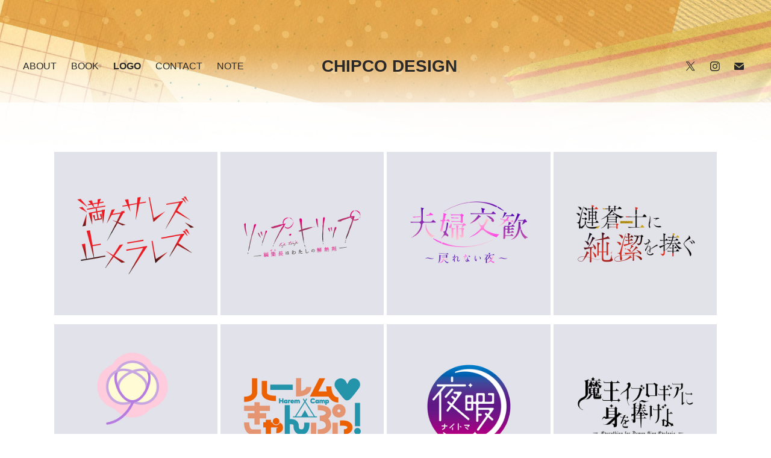

--- FILE ---
content_type: text/html; charset=utf-8
request_url: https://chipco.jp/logo-1
body_size: 8079
content:
<!DOCTYPE HTML>
<html lang="en-US">
<head>
  <meta charset="UTF-8" />
  <meta name="viewport" content="width=device-width, initial-scale=1" />
      <meta name="twitter:card"  content="summary_large_image" />
      <meta name="twitter:site"  content="@AdobePortfolio" />
      <meta  property="og:title" content="chipcodesign - LOGO" />
      <meta  property="og:image" content="https://cdn.myportfolio.com/9afaeec8-4f49-498d-89e6-8a8490c4faa6/29715ca9-7c8b-41f5-b892-b8f5f2a48f65_car_1x1.jpg?h=f2caa56a2985a2b8146aa4ac2a1e1218" />
        <link rel="icon" href="https://cdn.myportfolio.com/9afaeec8-4f49-498d-89e6-8a8490c4faa6/196b4eb5-d784-4b0e-9b84-c791ff51b1e4_carw_1x1x32.jpg?h=b58636e622728786fdf517c9b7cf0537" />
      <link rel="stylesheet" href="/dist/css/main.css" type="text/css" />
      <link rel="stylesheet" href="https://cdn.myportfolio.com/9afaeec8-4f49-498d-89e6-8a8490c4faa6/0c48de55ec23985756cbcc0ffec054d71760748584.css?h=8c8ddfd5b5c23b3282d30817d7d34dd1" type="text/css" />
    <link rel="canonical" href="https://chipco.jp/logo-1" />
      <title>chipcodesign - LOGO</title>
    <script type="text/javascript" src="//use.typekit.net/ik/[base64].js?cb=35f77bfb8b50944859ea3d3804e7194e7a3173fb" async onload="
    try {
      window.Typekit.load();
    } catch (e) {
      console.warn('Typekit not loaded.');
    }
    "></script>
</head>
  <body class="transition-enabled">  <div class='page-background-video page-background-video-with-panel'>
  </div>
  <div class="js-responsive-nav">
    <div class="responsive-nav has-social">
      <div class="close-responsive-click-area js-close-responsive-nav">
        <div class="close-responsive-button"></div>
      </div>
          <nav class="nav-container" data-hover-hint="nav" data-hover-hint-placement="bottom-start">
      <div class="page-title">
        <a href="/about-2" >ABOUT</a>
      </div>
                <div class="gallery-title"><a href="/work" >BOOK</a></div>
                <div class="gallery-title"><a href="/logo-1" class="active">LOGO</a></div>
      <div class="page-title">
        <a href="/contact" >Contact</a>
      </div>
      <div class="link-title">
        <a href="https://note.com/chipcodesign/">NOTE</a>
      </div>
          </nav>
        <div class="social pf-nav-social" data-context="theme.nav" data-hover-hint="navSocialIcons" data-hover-hint-placement="bottom-start">
          <ul>
                  <li>
                    <a href="https://twitter.com/chipcodesign" target="_blank">
                      <svg xmlns="http://www.w3.org/2000/svg" xmlns:xlink="http://www.w3.org/1999/xlink" version="1.1" x="0px" y="0px" viewBox="-8 -3 35 24" xml:space="preserve" class="icon"><path d="M10.4 7.4 16.9 0h-1.5L9.7 6.4 5.2 0H0l6.8 9.7L0 17.4h1.5l5.9-6.8 4.7 6.8h5.2l-6.9-10ZM8.3 9.8l-.7-1-5.5-7.6h2.4l4.4 6.2.7 1 5.7 8h-2.4L8.3 9.8Z"/></svg>
                    </a>
                  </li>
                  <li>
                    <a href="https://www.instagram.com/chipcodesign/" target="_blank">
                      <svg version="1.1" id="Layer_1" xmlns="http://www.w3.org/2000/svg" xmlns:xlink="http://www.w3.org/1999/xlink" viewBox="0 0 30 24" style="enable-background:new 0 0 30 24;" xml:space="preserve" class="icon">
                      <g>
                        <path d="M15,5.4c2.1,0,2.4,0,3.2,0c0.8,0,1.2,0.2,1.5,0.3c0.4,0.1,0.6,0.3,0.9,0.6c0.3,0.3,0.5,0.5,0.6,0.9
                          c0.1,0.3,0.2,0.7,0.3,1.5c0,0.8,0,1.1,0,3.2s0,2.4,0,3.2c0,0.8-0.2,1.2-0.3,1.5c-0.1,0.4-0.3,0.6-0.6,0.9c-0.3,0.3-0.5,0.5-0.9,0.6
                          c-0.3,0.1-0.7,0.2-1.5,0.3c-0.8,0-1.1,0-3.2,0s-2.4,0-3.2,0c-0.8,0-1.2-0.2-1.5-0.3c-0.4-0.1-0.6-0.3-0.9-0.6
                          c-0.3-0.3-0.5-0.5-0.6-0.9c-0.1-0.3-0.2-0.7-0.3-1.5c0-0.8,0-1.1,0-3.2s0-2.4,0-3.2c0-0.8,0.2-1.2,0.3-1.5c0.1-0.4,0.3-0.6,0.6-0.9
                          c0.3-0.3,0.5-0.5,0.9-0.6c0.3-0.1,0.7-0.2,1.5-0.3C12.6,5.4,12.9,5.4,15,5.4 M15,4c-2.2,0-2.4,0-3.3,0c-0.9,0-1.4,0.2-1.9,0.4
                          c-0.5,0.2-1,0.5-1.4,0.9C7.9,5.8,7.6,6.2,7.4,6.8C7.2,7.3,7.1,7.9,7,8.7C7,9.6,7,9.8,7,12s0,2.4,0,3.3c0,0.9,0.2,1.4,0.4,1.9
                          c0.2,0.5,0.5,1,0.9,1.4c0.4,0.4,0.9,0.7,1.4,0.9c0.5,0.2,1.1,0.3,1.9,0.4c0.9,0,1.1,0,3.3,0s2.4,0,3.3,0c0.9,0,1.4-0.2,1.9-0.4
                          c0.5-0.2,1-0.5,1.4-0.9c0.4-0.4,0.7-0.9,0.9-1.4c0.2-0.5,0.3-1.1,0.4-1.9c0-0.9,0-1.1,0-3.3s0-2.4,0-3.3c0-0.9-0.2-1.4-0.4-1.9
                          c-0.2-0.5-0.5-1-0.9-1.4c-0.4-0.4-0.9-0.7-1.4-0.9c-0.5-0.2-1.1-0.3-1.9-0.4C17.4,4,17.2,4,15,4L15,4L15,4z"/>
                        <path d="M15,7.9c-2.3,0-4.1,1.8-4.1,4.1s1.8,4.1,4.1,4.1s4.1-1.8,4.1-4.1S17.3,7.9,15,7.9L15,7.9z M15,14.7c-1.5,0-2.7-1.2-2.7-2.7
                          c0-1.5,1.2-2.7,2.7-2.7s2.7,1.2,2.7,2.7C17.7,13.5,16.5,14.7,15,14.7L15,14.7z"/>
                        <path d="M20.2,7.7c0,0.5-0.4,1-1,1s-1-0.4-1-1s0.4-1,1-1S20.2,7.2,20.2,7.7L20.2,7.7z"/>
                      </g>
                      </svg>
                    </a>
                  </li>
                  <li>
                    <a href="mailto:info@chipco.jp">
                      <svg version="1.1" id="Layer_1" xmlns="http://www.w3.org/2000/svg" xmlns:xlink="http://www.w3.org/1999/xlink" x="0px" y="0px" viewBox="0 0 30 24" style="enable-background:new 0 0 30 24;" xml:space="preserve" class="icon">
                        <g>
                          <path d="M15,13L7.1,7.1c0-0.5,0.4-1,1-1h13.8c0.5,0,1,0.4,1,1L15,13z M15,14.8l7.9-5.9v8.1c0,0.5-0.4,1-1,1H8.1c-0.5,0-1-0.4-1-1 V8.8L15,14.8z"/>
                        </g>
                      </svg>
                    </a>
                  </li>
          </ul>
        </div>
    </div>
  </div>
    <header class="site-header js-site-header " data-context="theme.nav" data-hover-hint="nav" data-hover-hint-placement="top-start">
        <nav class="nav-container" data-hover-hint="nav" data-hover-hint-placement="bottom-start">
      <div class="page-title">
        <a href="/about-2" >ABOUT</a>
      </div>
                <div class="gallery-title"><a href="/work" >BOOK</a></div>
                <div class="gallery-title"><a href="/logo-1" class="active">LOGO</a></div>
      <div class="page-title">
        <a href="/contact" >Contact</a>
      </div>
      <div class="link-title">
        <a href="https://note.com/chipcodesign/">NOTE</a>
      </div>
        </nav>
        <div class="logo-wrap" data-context="theme.logo.header" data-hover-hint="logo" data-hover-hint-placement="bottom-start">
          <div class="logo e2e-site-logo-text logo-text  ">
              <a href="/work" class="preserve-whitespace">chipco design</a>

          </div>
        </div>
        <div class="social pf-nav-social" data-context="theme.nav" data-hover-hint="navSocialIcons" data-hover-hint-placement="bottom-start">
          <ul>
                  <li>
                    <a href="https://twitter.com/chipcodesign" target="_blank">
                      <svg xmlns="http://www.w3.org/2000/svg" xmlns:xlink="http://www.w3.org/1999/xlink" version="1.1" x="0px" y="0px" viewBox="-8 -3 35 24" xml:space="preserve" class="icon"><path d="M10.4 7.4 16.9 0h-1.5L9.7 6.4 5.2 0H0l6.8 9.7L0 17.4h1.5l5.9-6.8 4.7 6.8h5.2l-6.9-10ZM8.3 9.8l-.7-1-5.5-7.6h2.4l4.4 6.2.7 1 5.7 8h-2.4L8.3 9.8Z"/></svg>
                    </a>
                  </li>
                  <li>
                    <a href="https://www.instagram.com/chipcodesign/" target="_blank">
                      <svg version="1.1" id="Layer_1" xmlns="http://www.w3.org/2000/svg" xmlns:xlink="http://www.w3.org/1999/xlink" viewBox="0 0 30 24" style="enable-background:new 0 0 30 24;" xml:space="preserve" class="icon">
                      <g>
                        <path d="M15,5.4c2.1,0,2.4,0,3.2,0c0.8,0,1.2,0.2,1.5,0.3c0.4,0.1,0.6,0.3,0.9,0.6c0.3,0.3,0.5,0.5,0.6,0.9
                          c0.1,0.3,0.2,0.7,0.3,1.5c0,0.8,0,1.1,0,3.2s0,2.4,0,3.2c0,0.8-0.2,1.2-0.3,1.5c-0.1,0.4-0.3,0.6-0.6,0.9c-0.3,0.3-0.5,0.5-0.9,0.6
                          c-0.3,0.1-0.7,0.2-1.5,0.3c-0.8,0-1.1,0-3.2,0s-2.4,0-3.2,0c-0.8,0-1.2-0.2-1.5-0.3c-0.4-0.1-0.6-0.3-0.9-0.6
                          c-0.3-0.3-0.5-0.5-0.6-0.9c-0.1-0.3-0.2-0.7-0.3-1.5c0-0.8,0-1.1,0-3.2s0-2.4,0-3.2c0-0.8,0.2-1.2,0.3-1.5c0.1-0.4,0.3-0.6,0.6-0.9
                          c0.3-0.3,0.5-0.5,0.9-0.6c0.3-0.1,0.7-0.2,1.5-0.3C12.6,5.4,12.9,5.4,15,5.4 M15,4c-2.2,0-2.4,0-3.3,0c-0.9,0-1.4,0.2-1.9,0.4
                          c-0.5,0.2-1,0.5-1.4,0.9C7.9,5.8,7.6,6.2,7.4,6.8C7.2,7.3,7.1,7.9,7,8.7C7,9.6,7,9.8,7,12s0,2.4,0,3.3c0,0.9,0.2,1.4,0.4,1.9
                          c0.2,0.5,0.5,1,0.9,1.4c0.4,0.4,0.9,0.7,1.4,0.9c0.5,0.2,1.1,0.3,1.9,0.4c0.9,0,1.1,0,3.3,0s2.4,0,3.3,0c0.9,0,1.4-0.2,1.9-0.4
                          c0.5-0.2,1-0.5,1.4-0.9c0.4-0.4,0.7-0.9,0.9-1.4c0.2-0.5,0.3-1.1,0.4-1.9c0-0.9,0-1.1,0-3.3s0-2.4,0-3.3c0-0.9-0.2-1.4-0.4-1.9
                          c-0.2-0.5-0.5-1-0.9-1.4c-0.4-0.4-0.9-0.7-1.4-0.9c-0.5-0.2-1.1-0.3-1.9-0.4C17.4,4,17.2,4,15,4L15,4L15,4z"/>
                        <path d="M15,7.9c-2.3,0-4.1,1.8-4.1,4.1s1.8,4.1,4.1,4.1s4.1-1.8,4.1-4.1S17.3,7.9,15,7.9L15,7.9z M15,14.7c-1.5,0-2.7-1.2-2.7-2.7
                          c0-1.5,1.2-2.7,2.7-2.7s2.7,1.2,2.7,2.7C17.7,13.5,16.5,14.7,15,14.7L15,14.7z"/>
                        <path d="M20.2,7.7c0,0.5-0.4,1-1,1s-1-0.4-1-1s0.4-1,1-1S20.2,7.2,20.2,7.7L20.2,7.7z"/>
                      </g>
                      </svg>
                    </a>
                  </li>
                  <li>
                    <a href="mailto:info@chipco.jp">
                      <svg version="1.1" id="Layer_1" xmlns="http://www.w3.org/2000/svg" xmlns:xlink="http://www.w3.org/1999/xlink" x="0px" y="0px" viewBox="0 0 30 24" style="enable-background:new 0 0 30 24;" xml:space="preserve" class="icon">
                        <g>
                          <path d="M15,13L7.1,7.1c0-0.5,0.4-1,1-1h13.8c0.5,0,1,0.4,1,1L15,13z M15,14.8l7.9-5.9v8.1c0,0.5-0.4,1-1,1H8.1c-0.5,0-1-0.4-1-1 V8.8L15,14.8z"/>
                        </g>
                      </svg>
                    </a>
                  </li>
          </ul>
        </div>
        <div class="hamburger-click-area js-hamburger">
          <div class="hamburger">
            <i></i>
            <i></i>
            <i></i>
          </div>
        </div>
    </header>
    <div class="header-placeholder"></div>
      <div class="masthead" data-context="page.masthead" data-hover-hint="mastheadOptions" data-hover-hint-placement="top-start">
        <div class="masthead-contents">
          <div class="masthead-text js-masthead-text">
            <div data-context="page.masthead" data-hover-hint="mastheadTitle"><h1 decorator="inlineTextEditable" contenteditable="false" class="js-inline-text-editable preserve-whitespace main-text rich-text module-text" data-text-keypath="customizations.masthead.title.text" value=""></h1></div>
            <div data-context="page.masthead" data-hover-hint="mastheadText"><p decorator="inlineTextEditable" contenteditable="false" class="js-inline-text-editable preserve-whitespace main-text rich-text module-text" data-text-keypath="page.masthead.text.text" value=""></p></div>
            <div class="masthead-buttons">
              
            </div>
          </div>
        </div>
      </div>
  <div class="site-wrap cfix js-site-wrap">
    <div class="site-container">
      <div class="site-content e2e-site-content">
        <main>
          <section class="project-covers" data-context="page.gallery.covers">
          <a class="project-cover js-project-cover-touch hold-space" href="/logo-4" data-context="pages" data-identity="id:p663182bfcf69cf54172ed5742c4a13ae30ffdd3c7d355bd9889f3" data-hover-hint="galleryPageCover" data-hover-hint-id="p663182bfcf69cf54172ed5742c4a13ae30ffdd3c7d355bd9889f3">
            <div class="cover-content-container">
              <div class="cover-image-wrap">
                <div class="cover-image">
                    <div class="cover cover-normal">

            <img
              class="cover__img js-lazy"
              src="https://cdn.myportfolio.com/9afaeec8-4f49-498d-89e6-8a8490c4faa6/29715ca9-7c8b-41f5-b892-b8f5f2a48f65_carw_1x1x32.jpg?h=0956daf6b5df4ce512916a443d8d1ada"
              data-src="https://cdn.myportfolio.com/9afaeec8-4f49-498d-89e6-8a8490c4faa6/29715ca9-7c8b-41f5-b892-b8f5f2a48f65_car_1x1.jpg?h=f2caa56a2985a2b8146aa4ac2a1e1218"
              data-srcset="https://cdn.myportfolio.com/9afaeec8-4f49-498d-89e6-8a8490c4faa6/29715ca9-7c8b-41f5-b892-b8f5f2a48f65_carw_1x1x640.jpg?h=a60e3a3e66eb499dec005a316c2a3b1a 640w, https://cdn.myportfolio.com/9afaeec8-4f49-498d-89e6-8a8490c4faa6/29715ca9-7c8b-41f5-b892-b8f5f2a48f65_carw_1x1x1280.jpg?h=885de7f5474b4dd75ca05dc1771a6755 1280w, https://cdn.myportfolio.com/9afaeec8-4f49-498d-89e6-8a8490c4faa6/29715ca9-7c8b-41f5-b892-b8f5f2a48f65_carw_1x1x1366.jpg?h=a1b1094381c0cd2605bd800bbfe58327 1366w, https://cdn.myportfolio.com/9afaeec8-4f49-498d-89e6-8a8490c4faa6/29715ca9-7c8b-41f5-b892-b8f5f2a48f65_carw_1x1x1920.jpg?h=6ceff820dec257ab752472c7fedf81e4 1920w, https://cdn.myportfolio.com/9afaeec8-4f49-498d-89e6-8a8490c4faa6/29715ca9-7c8b-41f5-b892-b8f5f2a48f65_carw_1x1x2560.jpg?h=7b4f9e457715f94bac4da26dd690354e 2560w, https://cdn.myportfolio.com/9afaeec8-4f49-498d-89e6-8a8490c4faa6/29715ca9-7c8b-41f5-b892-b8f5f2a48f65_carw_1x1x5120.jpg?h=64011e4004633db498084529b975a196 5120w"
              data-sizes="(max-width: 540px) 100vw, (max-width: 768px) 50vw, calc(100vw / 4)"
            >
                              </div>
                </div>
              </div>
              <div class="details-wrap">
                <div class="details">
                  <div class="details-inner">
                      <div class="title preserve-whitespace">LOGO</div>
                      <div class="date">2024</div>
                  </div>
                </div>
              </div>
            </div>
          </a>
          <a class="project-cover js-project-cover-touch hold-space" href="/logo-3" data-context="pages" data-identity="id:p65d88a8ab027fe08ee5c037bb5483405cb3f71a0d44c6ee962c3e" data-hover-hint="galleryPageCover" data-hover-hint-id="p65d88a8ab027fe08ee5c037bb5483405cb3f71a0d44c6ee962c3e">
            <div class="cover-content-container">
              <div class="cover-image-wrap">
                <div class="cover-image">
                    <div class="cover cover-normal">

            <img
              class="cover__img js-lazy"
              src="https://cdn.myportfolio.com/9afaeec8-4f49-498d-89e6-8a8490c4faa6/30237c44-167b-4ce3-bf1b-63b94ded8efc_carw_1x1x32.jpg?h=a3591678f84be781bd3e8a109d63e875"
              data-src="https://cdn.myportfolio.com/9afaeec8-4f49-498d-89e6-8a8490c4faa6/30237c44-167b-4ce3-bf1b-63b94ded8efc_car_1x1.jpg?h=1f31a2274e00eb22ea0127d39f94947c"
              data-srcset="https://cdn.myportfolio.com/9afaeec8-4f49-498d-89e6-8a8490c4faa6/30237c44-167b-4ce3-bf1b-63b94ded8efc_carw_1x1x640.jpg?h=d34615abf3d9e0be934cf7ebca2ba220 640w, https://cdn.myportfolio.com/9afaeec8-4f49-498d-89e6-8a8490c4faa6/30237c44-167b-4ce3-bf1b-63b94ded8efc_carw_1x1x1280.jpg?h=5f8619c069ac2debec02c52a20ddda92 1280w, https://cdn.myportfolio.com/9afaeec8-4f49-498d-89e6-8a8490c4faa6/30237c44-167b-4ce3-bf1b-63b94ded8efc_carw_1x1x1366.jpg?h=8bd7b6fafbcb60c7e10c99b9f633f954 1366w, https://cdn.myportfolio.com/9afaeec8-4f49-498d-89e6-8a8490c4faa6/30237c44-167b-4ce3-bf1b-63b94ded8efc_carw_1x1x1920.jpg?h=956c635555e4b507204c1898e10d5325 1920w, https://cdn.myportfolio.com/9afaeec8-4f49-498d-89e6-8a8490c4faa6/30237c44-167b-4ce3-bf1b-63b94ded8efc_carw_1x1x2560.jpg?h=8d3af3aa4e2b9d43d468d32790930dae 2560w, https://cdn.myportfolio.com/9afaeec8-4f49-498d-89e6-8a8490c4faa6/30237c44-167b-4ce3-bf1b-63b94ded8efc_carw_1x1x5120.jpg?h=e90cc818b73b7149106b03c07a37bf27 5120w"
              data-sizes="(max-width: 540px) 100vw, (max-width: 768px) 50vw, calc(100vw / 4)"
            >
                              </div>
                </div>
              </div>
              <div class="details-wrap">
                <div class="details">
                  <div class="details-inner">
                      <div class="title preserve-whitespace">LOGO</div>
                      <div class="date">2024</div>
                  </div>
                </div>
              </div>
            </div>
          </a>
          <a class="project-cover js-project-cover-touch hold-space" href="/logo-2" data-context="pages" data-identity="id:p64a5136240bdc807a0357e2416bdbcc240a38ef2411afe4d06b07" data-hover-hint="galleryPageCover" data-hover-hint-id="p64a5136240bdc807a0357e2416bdbcc240a38ef2411afe4d06b07">
            <div class="cover-content-container">
              <div class="cover-image-wrap">
                <div class="cover-image">
                    <div class="cover cover-normal">

            <img
              class="cover__img js-lazy"
              src="https://cdn.myportfolio.com/9afaeec8-4f49-498d-89e6-8a8490c4faa6/10e94af8-f1d1-46d8-b26e-d19a672e00f8_carw_1x1x32.jpg?h=06169190656dfb80e37026fae3db3a55"
              data-src="https://cdn.myportfolio.com/9afaeec8-4f49-498d-89e6-8a8490c4faa6/10e94af8-f1d1-46d8-b26e-d19a672e00f8_car_1x1.jpg?h=65baec484bfd1a6f15da928ad26a0a82"
              data-srcset="https://cdn.myportfolio.com/9afaeec8-4f49-498d-89e6-8a8490c4faa6/10e94af8-f1d1-46d8-b26e-d19a672e00f8_carw_1x1x640.jpg?h=a8f88bd5235a124c76bf854ace8b8677 640w, https://cdn.myportfolio.com/9afaeec8-4f49-498d-89e6-8a8490c4faa6/10e94af8-f1d1-46d8-b26e-d19a672e00f8_carw_1x1x1280.jpg?h=7d8fb24b43cacab583c67758422b26ed 1280w, https://cdn.myportfolio.com/9afaeec8-4f49-498d-89e6-8a8490c4faa6/10e94af8-f1d1-46d8-b26e-d19a672e00f8_carw_1x1x1366.jpg?h=4ebb8eeea65b66d2f3739252c471fc09 1366w, https://cdn.myportfolio.com/9afaeec8-4f49-498d-89e6-8a8490c4faa6/10e94af8-f1d1-46d8-b26e-d19a672e00f8_carw_1x1x1920.jpg?h=69c384478d7bc52565da2ed9c9c26847 1920w, https://cdn.myportfolio.com/9afaeec8-4f49-498d-89e6-8a8490c4faa6/10e94af8-f1d1-46d8-b26e-d19a672e00f8_carw_1x1x2560.jpg?h=932d422cfb176f9a0ae0fbb12682974a 2560w, https://cdn.myportfolio.com/9afaeec8-4f49-498d-89e6-8a8490c4faa6/10e94af8-f1d1-46d8-b26e-d19a672e00f8_carw_1x1x5120.jpg?h=a96484ce3d8711d941a74547e9f2d6b9 5120w"
              data-sizes="(max-width: 540px) 100vw, (max-width: 768px) 50vw, calc(100vw / 4)"
            >
                              </div>
                </div>
              </div>
              <div class="details-wrap">
                <div class="details">
                  <div class="details-inner">
                      <div class="title preserve-whitespace">LOGO</div>
                      <div class="date">2023</div>
                  </div>
                </div>
              </div>
            </div>
          </a>
          <a class="project-cover js-project-cover-touch hold-space" href="/comic-74" data-context="pages" data-identity="id:p64a4eb87da2d39c31471778eccc3900e19bf344f867d5d447dfa6" data-hover-hint="galleryPageCover" data-hover-hint-id="p64a4eb87da2d39c31471778eccc3900e19bf344f867d5d447dfa6">
            <div class="cover-content-container">
              <div class="cover-image-wrap">
                <div class="cover-image">
                    <div class="cover cover-normal">

            <img
              class="cover__img js-lazy"
              src="https://cdn.myportfolio.com/9afaeec8-4f49-498d-89e6-8a8490c4faa6/2a783fe4-3760-4a60-b895-ecbd61211908_carw_1x1x32.jpg?h=f945ecb9b19015ad524b2dce170fb603"
              data-src="https://cdn.myportfolio.com/9afaeec8-4f49-498d-89e6-8a8490c4faa6/2a783fe4-3760-4a60-b895-ecbd61211908_car_1x1.jpg?h=4c3b5b9863bcd67a1e4f7a8214763577"
              data-srcset="https://cdn.myportfolio.com/9afaeec8-4f49-498d-89e6-8a8490c4faa6/2a783fe4-3760-4a60-b895-ecbd61211908_carw_1x1x640.jpg?h=4fab914975859ebf6242db8f6b6ba102 640w, https://cdn.myportfolio.com/9afaeec8-4f49-498d-89e6-8a8490c4faa6/2a783fe4-3760-4a60-b895-ecbd61211908_carw_1x1x1280.jpg?h=76a6363e8d9ce16328011324e4f161ec 1280w, https://cdn.myportfolio.com/9afaeec8-4f49-498d-89e6-8a8490c4faa6/2a783fe4-3760-4a60-b895-ecbd61211908_carw_1x1x1366.jpg?h=927f4d60c2d07409c8be58f138c41278 1366w, https://cdn.myportfolio.com/9afaeec8-4f49-498d-89e6-8a8490c4faa6/2a783fe4-3760-4a60-b895-ecbd61211908_carw_1x1x1920.jpg?h=24d9829dc4791691e4bdf294b0fa5994 1920w, https://cdn.myportfolio.com/9afaeec8-4f49-498d-89e6-8a8490c4faa6/2a783fe4-3760-4a60-b895-ecbd61211908_carw_1x1x2560.jpg?h=b40f38dd24ba67c318b85f25ac631f9e 2560w, https://cdn.myportfolio.com/9afaeec8-4f49-498d-89e6-8a8490c4faa6/2a783fe4-3760-4a60-b895-ecbd61211908_carw_1x1x5120.jpg?h=16be4958ca8f57bae7a8adb31a1cc0e2 5120w"
              data-sizes="(max-width: 540px) 100vw, (max-width: 768px) 50vw, calc(100vw / 4)"
            >
                              </div>
                </div>
              </div>
              <div class="details-wrap">
                <div class="details">
                  <div class="details-inner">
                      <div class="title preserve-whitespace">LOGO</div>
                      <div class="date">2023</div>
                  </div>
                </div>
              </div>
            </div>
          </a>
          <a class="project-cover js-project-cover-touch hold-space" href="/comic-68" data-context="pages" data-identity="id:p64a4ea3c6f6c255fea9334e4326e13c54b4da047a8538a01262b5" data-hover-hint="galleryPageCover" data-hover-hint-id="p64a4ea3c6f6c255fea9334e4326e13c54b4da047a8538a01262b5">
            <div class="cover-content-container">
              <div class="cover-image-wrap">
                <div class="cover-image">
                    <div class="cover cover-normal">

            <img
              class="cover__img js-lazy"
              src="https://cdn.myportfolio.com/9afaeec8-4f49-498d-89e6-8a8490c4faa6/5c864629-2600-46e1-8f5a-e169e68b0f0e_carw_1x1x32.jpg?h=e9763af104aa48584e5f6eefecb1e4a5"
              data-src="https://cdn.myportfolio.com/9afaeec8-4f49-498d-89e6-8a8490c4faa6/5c864629-2600-46e1-8f5a-e169e68b0f0e_car_1x1.jpg?h=731e490d964079061570e62709150246"
              data-srcset="https://cdn.myportfolio.com/9afaeec8-4f49-498d-89e6-8a8490c4faa6/5c864629-2600-46e1-8f5a-e169e68b0f0e_carw_1x1x640.jpg?h=eb2163f6e8b983817b765aa8c26604fb 640w, https://cdn.myportfolio.com/9afaeec8-4f49-498d-89e6-8a8490c4faa6/5c864629-2600-46e1-8f5a-e169e68b0f0e_carw_1x1x1280.jpg?h=82dd2c29d79ad46fe7bb26f954a751fd 1280w, https://cdn.myportfolio.com/9afaeec8-4f49-498d-89e6-8a8490c4faa6/5c864629-2600-46e1-8f5a-e169e68b0f0e_carw_1x1x1366.jpg?h=61d422cd69e80b758bdb245bc01bff34 1366w, https://cdn.myportfolio.com/9afaeec8-4f49-498d-89e6-8a8490c4faa6/5c864629-2600-46e1-8f5a-e169e68b0f0e_carw_1x1x1920.jpg?h=98b83ca241bf93f14dd9d0652844054a 1920w, https://cdn.myportfolio.com/9afaeec8-4f49-498d-89e6-8a8490c4faa6/5c864629-2600-46e1-8f5a-e169e68b0f0e_carw_1x1x2560.jpg?h=fcf498a7cb88ff0d631aaf731d9fd1a0 2560w, https://cdn.myportfolio.com/9afaeec8-4f49-498d-89e6-8a8490c4faa6/5c864629-2600-46e1-8f5a-e169e68b0f0e_carw_1x1x5120.jpg?h=1e8c0d84651f44c28e8e61339ed3afa1 5120w"
              data-sizes="(max-width: 540px) 100vw, (max-width: 768px) 50vw, calc(100vw / 4)"
            >
                              </div>
                </div>
              </div>
              <div class="details-wrap">
                <div class="details">
                  <div class="details-inner">
                      <div class="title preserve-whitespace">LOGO</div>
                      <div class="date">2023</div>
                  </div>
                </div>
              </div>
            </div>
          </a>
          <a class="project-cover js-project-cover-touch hold-space" href="/comic-62" data-context="pages" data-identity="id:p64a4bb94d342c388a22b243735463ae5c1885f8621d63867fadd0" data-hover-hint="galleryPageCover" data-hover-hint-id="p64a4bb94d342c388a22b243735463ae5c1885f8621d63867fadd0">
            <div class="cover-content-container">
              <div class="cover-image-wrap">
                <div class="cover-image">
                    <div class="cover cover-normal">

            <img
              class="cover__img js-lazy"
              src="https://cdn.myportfolio.com/9afaeec8-4f49-498d-89e6-8a8490c4faa6/c2623b1d-d7ea-4ee5-a68a-b4241cd4c474_carw_1x1x32.jpg?h=b011c41627f663b2e1184bc0a309c6dd"
              data-src="https://cdn.myportfolio.com/9afaeec8-4f49-498d-89e6-8a8490c4faa6/c2623b1d-d7ea-4ee5-a68a-b4241cd4c474_car_1x1.jpg?h=c04c276b244b63dd8a1033e4cde61c5f"
              data-srcset="https://cdn.myportfolio.com/9afaeec8-4f49-498d-89e6-8a8490c4faa6/c2623b1d-d7ea-4ee5-a68a-b4241cd4c474_carw_1x1x640.jpg?h=fabc81f713dbd39f2fd7373711711906 640w, https://cdn.myportfolio.com/9afaeec8-4f49-498d-89e6-8a8490c4faa6/c2623b1d-d7ea-4ee5-a68a-b4241cd4c474_carw_1x1x1280.jpg?h=38f53e384c143a9d2800feadc0ff9f73 1280w, https://cdn.myportfolio.com/9afaeec8-4f49-498d-89e6-8a8490c4faa6/c2623b1d-d7ea-4ee5-a68a-b4241cd4c474_carw_1x1x1366.jpg?h=3c76e90a8de70eb71ffbb7202f6464a5 1366w, https://cdn.myportfolio.com/9afaeec8-4f49-498d-89e6-8a8490c4faa6/c2623b1d-d7ea-4ee5-a68a-b4241cd4c474_carw_1x1x1920.jpg?h=36e99e55f7cb3a80ed23fafc4247ac79 1920w, https://cdn.myportfolio.com/9afaeec8-4f49-498d-89e6-8a8490c4faa6/c2623b1d-d7ea-4ee5-a68a-b4241cd4c474_carw_1x1x2560.jpg?h=38d7ff18763795efc06ecde9ad96a04a 2560w, https://cdn.myportfolio.com/9afaeec8-4f49-498d-89e6-8a8490c4faa6/c2623b1d-d7ea-4ee5-a68a-b4241cd4c474_carw_1x1x5120.jpg?h=e53d9d6810e2294a3adb8c76befa40eb 5120w"
              data-sizes="(max-width: 540px) 100vw, (max-width: 768px) 50vw, calc(100vw / 4)"
            >
                              </div>
                </div>
              </div>
              <div class="details-wrap">
                <div class="details">
                  <div class="details-inner">
                      <div class="title preserve-whitespace">LOGO</div>
                      <div class="date">2023</div>
                  </div>
                </div>
              </div>
            </div>
          </a>
          <a class="project-cover js-project-cover-touch hold-space" href="/comic-55" data-context="pages" data-identity="id:p64a4b9e20f3add0781d84233ffe9cd631004d17bfe86f603f2f30" data-hover-hint="galleryPageCover" data-hover-hint-id="p64a4b9e20f3add0781d84233ffe9cd631004d17bfe86f603f2f30">
            <div class="cover-content-container">
              <div class="cover-image-wrap">
                <div class="cover-image">
                    <div class="cover cover-normal">

            <img
              class="cover__img js-lazy"
              src="https://cdn.myportfolio.com/9afaeec8-4f49-498d-89e6-8a8490c4faa6/8872a181-6378-44fa-9e96-27c4bd6b2fac_carw_1x1x32.jpg?h=cbb81be7da0702fd5aba0ac98b20b96a"
              data-src="https://cdn.myportfolio.com/9afaeec8-4f49-498d-89e6-8a8490c4faa6/8872a181-6378-44fa-9e96-27c4bd6b2fac_car_1x1.jpg?h=9371e6e25566ea380144110596e51df2"
              data-srcset="https://cdn.myportfolio.com/9afaeec8-4f49-498d-89e6-8a8490c4faa6/8872a181-6378-44fa-9e96-27c4bd6b2fac_carw_1x1x640.jpg?h=4f8767d6cb3a46feff34600af914da71 640w, https://cdn.myportfolio.com/9afaeec8-4f49-498d-89e6-8a8490c4faa6/8872a181-6378-44fa-9e96-27c4bd6b2fac_carw_1x1x1280.jpg?h=bc3dc0e277ee61a8c109c8f6462a0ba1 1280w, https://cdn.myportfolio.com/9afaeec8-4f49-498d-89e6-8a8490c4faa6/8872a181-6378-44fa-9e96-27c4bd6b2fac_carw_1x1x1366.jpg?h=a4f6e6f4692e97347a342ab0396b336c 1366w, https://cdn.myportfolio.com/9afaeec8-4f49-498d-89e6-8a8490c4faa6/8872a181-6378-44fa-9e96-27c4bd6b2fac_carw_1x1x1920.jpg?h=c814dc371476b31e56abeedf56bc15da 1920w, https://cdn.myportfolio.com/9afaeec8-4f49-498d-89e6-8a8490c4faa6/8872a181-6378-44fa-9e96-27c4bd6b2fac_carw_1x1x2560.jpg?h=6df01634e5430f235bc57013cb95a3fa 2560w, https://cdn.myportfolio.com/9afaeec8-4f49-498d-89e6-8a8490c4faa6/8872a181-6378-44fa-9e96-27c4bd6b2fac_carw_1x1x5120.jpg?h=ddb6887195d6d28e3b6f73e31fd32bf6 5120w"
              data-sizes="(max-width: 540px) 100vw, (max-width: 768px) 50vw, calc(100vw / 4)"
            >
                              </div>
                </div>
              </div>
              <div class="details-wrap">
                <div class="details">
                  <div class="details-inner">
                      <div class="title preserve-whitespace">LOGO</div>
                      <div class="date">2023</div>
                  </div>
                </div>
              </div>
            </div>
          </a>
          <a class="project-cover js-project-cover-touch hold-space" href="/comic-53" data-context="pages" data-identity="id:p64a4b89ed0ef16422ce42c8b04f2387eb8f336f1c2df24df6d2f1" data-hover-hint="galleryPageCover" data-hover-hint-id="p64a4b89ed0ef16422ce42c8b04f2387eb8f336f1c2df24df6d2f1">
            <div class="cover-content-container">
              <div class="cover-image-wrap">
                <div class="cover-image">
                    <div class="cover cover-normal">

            <img
              class="cover__img js-lazy"
              src="https://cdn.myportfolio.com/9afaeec8-4f49-498d-89e6-8a8490c4faa6/5403d120-52f8-406d-8929-928076e7b5e0_carw_1x1x32.jpg?h=d53e28fb51823789c6f8a100b9a5014f"
              data-src="https://cdn.myportfolio.com/9afaeec8-4f49-498d-89e6-8a8490c4faa6/5403d120-52f8-406d-8929-928076e7b5e0_car_1x1.jpg?h=5d5c41a538ef8a925bfb08af97a38007"
              data-srcset="https://cdn.myportfolio.com/9afaeec8-4f49-498d-89e6-8a8490c4faa6/5403d120-52f8-406d-8929-928076e7b5e0_carw_1x1x640.jpg?h=031fe0f7bf0ef5c10df948ea0f689d7d 640w, https://cdn.myportfolio.com/9afaeec8-4f49-498d-89e6-8a8490c4faa6/5403d120-52f8-406d-8929-928076e7b5e0_carw_1x1x1280.jpg?h=39bc62830244891256cddb639805cf57 1280w, https://cdn.myportfolio.com/9afaeec8-4f49-498d-89e6-8a8490c4faa6/5403d120-52f8-406d-8929-928076e7b5e0_carw_1x1x1366.jpg?h=252d94e13374df3943fabc488abf260d 1366w, https://cdn.myportfolio.com/9afaeec8-4f49-498d-89e6-8a8490c4faa6/5403d120-52f8-406d-8929-928076e7b5e0_carw_1x1x1920.jpg?h=cfc84d7bec271d83022834841fa3631a 1920w, https://cdn.myportfolio.com/9afaeec8-4f49-498d-89e6-8a8490c4faa6/5403d120-52f8-406d-8929-928076e7b5e0_carw_1x1x2560.jpg?h=85c909b842a2c5b65fb508f2b134404d 2560w, https://cdn.myportfolio.com/9afaeec8-4f49-498d-89e6-8a8490c4faa6/5403d120-52f8-406d-8929-928076e7b5e0_carw_1x1x5120.jpg?h=3c530aec5be0a4aa712d7e01efb4bb3b 5120w"
              data-sizes="(max-width: 540px) 100vw, (max-width: 768px) 50vw, calc(100vw / 4)"
            >
                              </div>
                </div>
              </div>
              <div class="details-wrap">
                <div class="details">
                  <div class="details-inner">
                      <div class="title preserve-whitespace">LOGO</div>
                      <div class="date">2023</div>
                  </div>
                </div>
              </div>
            </div>
          </a>
          <a class="project-cover js-project-cover-touch hold-space" href="/comic-46" data-context="pages" data-identity="id:p64a4b62f4614811ac2284ad670733f501db99a4d4d65f674b914a" data-hover-hint="galleryPageCover" data-hover-hint-id="p64a4b62f4614811ac2284ad670733f501db99a4d4d65f674b914a">
            <div class="cover-content-container">
              <div class="cover-image-wrap">
                <div class="cover-image">
                    <div class="cover cover-normal">

            <img
              class="cover__img js-lazy"
              src="https://cdn.myportfolio.com/9afaeec8-4f49-498d-89e6-8a8490c4faa6/4a7403de-c7e9-4aa2-ac53-bc25505d8034_carw_1x1x32.jpg?h=dafb45a2a60a29bcdb9a9910a9f5a4a9"
              data-src="https://cdn.myportfolio.com/9afaeec8-4f49-498d-89e6-8a8490c4faa6/4a7403de-c7e9-4aa2-ac53-bc25505d8034_car_1x1.jpg?h=9455b35580c55418e40acb2b1238d632"
              data-srcset="https://cdn.myportfolio.com/9afaeec8-4f49-498d-89e6-8a8490c4faa6/4a7403de-c7e9-4aa2-ac53-bc25505d8034_carw_1x1x640.jpg?h=fcdf23101e03d5845b6ca7580f0d3673 640w, https://cdn.myportfolio.com/9afaeec8-4f49-498d-89e6-8a8490c4faa6/4a7403de-c7e9-4aa2-ac53-bc25505d8034_carw_1x1x1280.jpg?h=05560e749db32113a22b481d875efe14 1280w, https://cdn.myportfolio.com/9afaeec8-4f49-498d-89e6-8a8490c4faa6/4a7403de-c7e9-4aa2-ac53-bc25505d8034_carw_1x1x1366.jpg?h=d43d30d5041b05ca7c7b525e28c09353 1366w, https://cdn.myportfolio.com/9afaeec8-4f49-498d-89e6-8a8490c4faa6/4a7403de-c7e9-4aa2-ac53-bc25505d8034_carw_1x1x1920.jpg?h=b5c2920cb2e2ce689ebf988b6485853a 1920w, https://cdn.myportfolio.com/9afaeec8-4f49-498d-89e6-8a8490c4faa6/4a7403de-c7e9-4aa2-ac53-bc25505d8034_carw_1x1x2560.jpg?h=1abc21becbaf39833005d8dde053c81a 2560w, https://cdn.myportfolio.com/9afaeec8-4f49-498d-89e6-8a8490c4faa6/4a7403de-c7e9-4aa2-ac53-bc25505d8034_carw_1x1x5120.jpg?h=051ce0cd35fc8975d11b43013906637e 5120w"
              data-sizes="(max-width: 540px) 100vw, (max-width: 768px) 50vw, calc(100vw / 4)"
            >
                              </div>
                </div>
              </div>
              <div class="details-wrap">
                <div class="details">
                  <div class="details-inner">
                      <div class="title preserve-whitespace">LOGO</div>
                      <div class="date">2023</div>
                  </div>
                </div>
              </div>
            </div>
          </a>
          <a class="project-cover js-project-cover-touch hold-space" href="/comic-43" data-context="pages" data-identity="id:p64a4b4946ca4782cf27d39e721e12845f74364bf96842d5c52136" data-hover-hint="galleryPageCover" data-hover-hint-id="p64a4b4946ca4782cf27d39e721e12845f74364bf96842d5c52136">
            <div class="cover-content-container">
              <div class="cover-image-wrap">
                <div class="cover-image">
                    <div class="cover cover-normal">

            <img
              class="cover__img js-lazy"
              src="https://cdn.myportfolio.com/9afaeec8-4f49-498d-89e6-8a8490c4faa6/3bffc374-e48d-4254-bcde-ae968da070cd_carw_1x1x32.jpg?h=af6e98d091ee0f71e2815e808ae03371"
              data-src="https://cdn.myportfolio.com/9afaeec8-4f49-498d-89e6-8a8490c4faa6/3bffc374-e48d-4254-bcde-ae968da070cd_car_1x1.jpg?h=fe725a0329a8379c6362929cc4a59cd3"
              data-srcset="https://cdn.myportfolio.com/9afaeec8-4f49-498d-89e6-8a8490c4faa6/3bffc374-e48d-4254-bcde-ae968da070cd_carw_1x1x640.jpg?h=86d899c60de0c43090d49edf4e8a4143 640w, https://cdn.myportfolio.com/9afaeec8-4f49-498d-89e6-8a8490c4faa6/3bffc374-e48d-4254-bcde-ae968da070cd_carw_1x1x1280.jpg?h=1c04e3c38fba0c2fbe4c56b508f00883 1280w, https://cdn.myportfolio.com/9afaeec8-4f49-498d-89e6-8a8490c4faa6/3bffc374-e48d-4254-bcde-ae968da070cd_carw_1x1x1366.jpg?h=6bba5a172d267d6245d232fa8d7400bd 1366w, https://cdn.myportfolio.com/9afaeec8-4f49-498d-89e6-8a8490c4faa6/3bffc374-e48d-4254-bcde-ae968da070cd_carw_1x1x1920.jpg?h=057769fbf1a65b24982b32ee1cd26b6a 1920w, https://cdn.myportfolio.com/9afaeec8-4f49-498d-89e6-8a8490c4faa6/3bffc374-e48d-4254-bcde-ae968da070cd_carw_1x1x2560.jpg?h=a4fd6e3220eb1124db19106d6ffed8b1 2560w, https://cdn.myportfolio.com/9afaeec8-4f49-498d-89e6-8a8490c4faa6/3bffc374-e48d-4254-bcde-ae968da070cd_carw_1x1x5120.jpg?h=4452f040bc8063b2bc2718df5eeda91f 5120w"
              data-sizes="(max-width: 540px) 100vw, (max-width: 768px) 50vw, calc(100vw / 4)"
            >
                              </div>
                </div>
              </div>
              <div class="details-wrap">
                <div class="details">
                  <div class="details-inner">
                      <div class="title preserve-whitespace">LOGO</div>
                      <div class="date">2023</div>
                  </div>
                </div>
              </div>
            </div>
          </a>
          <a class="project-cover js-project-cover-touch hold-space" href="/comic-32" data-context="pages" data-identity="id:p64a4b02ae676a178ebb51b05693e72a72c830cd7be49710af6c05" data-hover-hint="galleryPageCover" data-hover-hint-id="p64a4b02ae676a178ebb51b05693e72a72c830cd7be49710af6c05">
            <div class="cover-content-container">
              <div class="cover-image-wrap">
                <div class="cover-image">
                    <div class="cover cover-normal">

            <img
              class="cover__img js-lazy"
              src="https://cdn.myportfolio.com/9afaeec8-4f49-498d-89e6-8a8490c4faa6/6034aa8a-c3bd-43c9-b4f4-823e4eed10dd_rwc_0x0x1920x1920x32.jpg?h=1471ca6e2922e0362c59a1d7ea800be2"
              data-src="https://cdn.myportfolio.com/9afaeec8-4f49-498d-89e6-8a8490c4faa6/6034aa8a-c3bd-43c9-b4f4-823e4eed10dd_rwc_0x0x1920x1920x1920.jpg?h=70437d0e0b38a1762913c0036df803ea"
              data-srcset="https://cdn.myportfolio.com/9afaeec8-4f49-498d-89e6-8a8490c4faa6/6034aa8a-c3bd-43c9-b4f4-823e4eed10dd_rwc_0x0x1920x1920x640.jpg?h=d3debd5fde7550f47e964aa9bb35754b 640w, https://cdn.myportfolio.com/9afaeec8-4f49-498d-89e6-8a8490c4faa6/6034aa8a-c3bd-43c9-b4f4-823e4eed10dd_rwc_0x0x1920x1920x1280.jpg?h=885f1c31d56b6ce1d6119aaefc833f2f 1280w, https://cdn.myportfolio.com/9afaeec8-4f49-498d-89e6-8a8490c4faa6/6034aa8a-c3bd-43c9-b4f4-823e4eed10dd_rwc_0x0x1920x1920x1366.jpg?h=e92d979c672f4e12d05a7e4733f1ffd6 1366w, https://cdn.myportfolio.com/9afaeec8-4f49-498d-89e6-8a8490c4faa6/6034aa8a-c3bd-43c9-b4f4-823e4eed10dd_rwc_0x0x1920x1920x1920.jpg?h=70437d0e0b38a1762913c0036df803ea 1920w, https://cdn.myportfolio.com/9afaeec8-4f49-498d-89e6-8a8490c4faa6/6034aa8a-c3bd-43c9-b4f4-823e4eed10dd_rwc_0x0x1920x1920x1920.jpg?h=70437d0e0b38a1762913c0036df803ea 2560w, https://cdn.myportfolio.com/9afaeec8-4f49-498d-89e6-8a8490c4faa6/6034aa8a-c3bd-43c9-b4f4-823e4eed10dd_rwc_0x0x1920x1920x1920.jpg?h=70437d0e0b38a1762913c0036df803ea 5120w"
              data-sizes="(max-width: 540px) 100vw, (max-width: 768px) 50vw, calc(100vw / 4)"
            >
                              </div>
                </div>
              </div>
              <div class="details-wrap">
                <div class="details">
                  <div class="details-inner">
                      <div class="title preserve-whitespace">LOGO</div>
                      <div class="date">2023</div>
                  </div>
                </div>
              </div>
            </div>
          </a>
          <a class="project-cover js-project-cover-touch hold-space" href="/comic-57" data-context="pages" data-identity="id:p64a4ba6592ed6e3dc3c086592708b4bd1212706e60ab068486022" data-hover-hint="galleryPageCover" data-hover-hint-id="p64a4ba6592ed6e3dc3c086592708b4bd1212706e60ab068486022">
            <div class="cover-content-container">
              <div class="cover-image-wrap">
                <div class="cover-image">
                    <div class="cover cover-normal">

            <img
              class="cover__img js-lazy"
              src="https://cdn.myportfolio.com/9afaeec8-4f49-498d-89e6-8a8490c4faa6/3cceef17-0f94-4bdd-b749-68c4bd62bb9a_carw_1x1x32.jpg?h=173e90e3a83aeeb29884a88a8611abfa"
              data-src="https://cdn.myportfolio.com/9afaeec8-4f49-498d-89e6-8a8490c4faa6/3cceef17-0f94-4bdd-b749-68c4bd62bb9a_car_1x1.jpg?h=7ab001a2d5ee7a08540f1b02565b8268"
              data-srcset="https://cdn.myportfolio.com/9afaeec8-4f49-498d-89e6-8a8490c4faa6/3cceef17-0f94-4bdd-b749-68c4bd62bb9a_carw_1x1x640.jpg?h=76e59c5e87e8265deef7423ab8ee22e0 640w, https://cdn.myportfolio.com/9afaeec8-4f49-498d-89e6-8a8490c4faa6/3cceef17-0f94-4bdd-b749-68c4bd62bb9a_carw_1x1x1280.jpg?h=8a27709c60a01e6d1bf4960a1dcc7008 1280w, https://cdn.myportfolio.com/9afaeec8-4f49-498d-89e6-8a8490c4faa6/3cceef17-0f94-4bdd-b749-68c4bd62bb9a_carw_1x1x1366.jpg?h=46db91bbf658b321f01c4697271d6790 1366w, https://cdn.myportfolio.com/9afaeec8-4f49-498d-89e6-8a8490c4faa6/3cceef17-0f94-4bdd-b749-68c4bd62bb9a_carw_1x1x1920.jpg?h=62831471137bf63012b360f29b1c6dd4 1920w, https://cdn.myportfolio.com/9afaeec8-4f49-498d-89e6-8a8490c4faa6/3cceef17-0f94-4bdd-b749-68c4bd62bb9a_carw_1x1x2560.jpg?h=8e87a31a6993e187298789d2b85c90ba 2560w, https://cdn.myportfolio.com/9afaeec8-4f49-498d-89e6-8a8490c4faa6/3cceef17-0f94-4bdd-b749-68c4bd62bb9a_carw_1x1x5120.jpg?h=ed3a8ec3d1de5f531e1028dc3c6ed61f 5120w"
              data-sizes="(max-width: 540px) 100vw, (max-width: 768px) 50vw, calc(100vw / 4)"
            >
                              </div>
                </div>
              </div>
              <div class="details-wrap">
                <div class="details">
                  <div class="details-inner">
                      <div class="title preserve-whitespace">LOGO</div>
                      <div class="date">2023</div>
                  </div>
                </div>
              </div>
            </div>
          </a>
          <a class="project-cover js-project-cover-touch hold-space" href="/comic-75" data-context="pages" data-identity="id:p64a4ec34f19d8ff1b48268dc11e740c58b2b17ebd80446979cbcb" data-hover-hint="galleryPageCover" data-hover-hint-id="p64a4ec34f19d8ff1b48268dc11e740c58b2b17ebd80446979cbcb">
            <div class="cover-content-container">
              <div class="cover-image-wrap">
                <div class="cover-image">
                    <div class="cover cover-normal">

            <img
              class="cover__img js-lazy"
              src="https://cdn.myportfolio.com/9afaeec8-4f49-498d-89e6-8a8490c4faa6/0fe2cfe7-e239-4594-ae9b-0add98e62c1c_carw_1x1x32.jpg?h=4035b3f2b271d2d0b84568db4b7cb6ce"
              data-src="https://cdn.myportfolio.com/9afaeec8-4f49-498d-89e6-8a8490c4faa6/0fe2cfe7-e239-4594-ae9b-0add98e62c1c_car_1x1.jpg?h=2915e144a6b9f99f6d4653f9eda1fd4a"
              data-srcset="https://cdn.myportfolio.com/9afaeec8-4f49-498d-89e6-8a8490c4faa6/0fe2cfe7-e239-4594-ae9b-0add98e62c1c_carw_1x1x640.jpg?h=8b6a7672657c39ed7ff4f932c4e718ea 640w, https://cdn.myportfolio.com/9afaeec8-4f49-498d-89e6-8a8490c4faa6/0fe2cfe7-e239-4594-ae9b-0add98e62c1c_carw_1x1x1280.jpg?h=e3f11e439265031ca00bb95cf53bafa1 1280w, https://cdn.myportfolio.com/9afaeec8-4f49-498d-89e6-8a8490c4faa6/0fe2cfe7-e239-4594-ae9b-0add98e62c1c_carw_1x1x1366.jpg?h=f648ef67d9ea0ac44bf77bfbc680a3c6 1366w, https://cdn.myportfolio.com/9afaeec8-4f49-498d-89e6-8a8490c4faa6/0fe2cfe7-e239-4594-ae9b-0add98e62c1c_carw_1x1x1920.jpg?h=ad3945a10c466c7de55099054663840c 1920w, https://cdn.myportfolio.com/9afaeec8-4f49-498d-89e6-8a8490c4faa6/0fe2cfe7-e239-4594-ae9b-0add98e62c1c_carw_1x1x2560.jpg?h=3c320f8a67bf9cfc10bbe6c03362c662 2560w, https://cdn.myportfolio.com/9afaeec8-4f49-498d-89e6-8a8490c4faa6/0fe2cfe7-e239-4594-ae9b-0add98e62c1c_carw_1x1x5120.jpg?h=aa395f50d53da0d1353e1bde5d4b474f 5120w"
              data-sizes="(max-width: 540px) 100vw, (max-width: 768px) 50vw, calc(100vw / 4)"
            >
                              </div>
                </div>
              </div>
              <div class="details-wrap">
                <div class="details">
                  <div class="details-inner">
                      <div class="title preserve-whitespace">LOGO</div>
                      <div class="date">2023</div>
                  </div>
                </div>
              </div>
            </div>
          </a>
          <a class="project-cover js-project-cover-touch hold-space" href="/comic-31" data-context="pages" data-identity="id:p64a413c9f04a42b92783d7c203acbbf5de0e72df90e3be6a706b7" data-hover-hint="galleryPageCover" data-hover-hint-id="p64a413c9f04a42b92783d7c203acbbf5de0e72df90e3be6a706b7">
            <div class="cover-content-container">
              <div class="cover-image-wrap">
                <div class="cover-image">
                    <div class="cover cover-normal">

            <img
              class="cover__img js-lazy"
              src="https://cdn.myportfolio.com/9afaeec8-4f49-498d-89e6-8a8490c4faa6/658fad70-c61f-4aab-a526-e3d52df0f8d8_carw_1x1x32.jpg?h=0fa4bc849af1f9f98ea8520f93c3b5a0"
              data-src="https://cdn.myportfolio.com/9afaeec8-4f49-498d-89e6-8a8490c4faa6/658fad70-c61f-4aab-a526-e3d52df0f8d8_car_1x1.jpg?h=acaeee93264060bd191cb465136a1034"
              data-srcset="https://cdn.myportfolio.com/9afaeec8-4f49-498d-89e6-8a8490c4faa6/658fad70-c61f-4aab-a526-e3d52df0f8d8_carw_1x1x640.jpg?h=10b08eee6d81a9f2a01fe9302cd5ccc7 640w, https://cdn.myportfolio.com/9afaeec8-4f49-498d-89e6-8a8490c4faa6/658fad70-c61f-4aab-a526-e3d52df0f8d8_carw_1x1x1280.jpg?h=ef89682feab735d9990934a79820774a 1280w, https://cdn.myportfolio.com/9afaeec8-4f49-498d-89e6-8a8490c4faa6/658fad70-c61f-4aab-a526-e3d52df0f8d8_carw_1x1x1366.jpg?h=7c4bbb5ee30c824541c9e0041f38e77f 1366w, https://cdn.myportfolio.com/9afaeec8-4f49-498d-89e6-8a8490c4faa6/658fad70-c61f-4aab-a526-e3d52df0f8d8_carw_1x1x1920.jpg?h=6d48c28e4c0fb6ffec03ca6bd7127526 1920w, https://cdn.myportfolio.com/9afaeec8-4f49-498d-89e6-8a8490c4faa6/658fad70-c61f-4aab-a526-e3d52df0f8d8_carw_1x1x2560.jpg?h=ea03d9e10628c23132f11dc7eada8aed 2560w, https://cdn.myportfolio.com/9afaeec8-4f49-498d-89e6-8a8490c4faa6/658fad70-c61f-4aab-a526-e3d52df0f8d8_carw_1x1x5120.jpg?h=01400bc4b84794d44ada48636b658240 5120w"
              data-sizes="(max-width: 540px) 100vw, (max-width: 768px) 50vw, calc(100vw / 4)"
            >
                              </div>
                </div>
              </div>
              <div class="details-wrap">
                <div class="details">
                  <div class="details-inner">
                      <div class="title preserve-whitespace">LOGO</div>
                      <div class="date">2023</div>
                  </div>
                </div>
              </div>
            </div>
          </a>
          <a class="project-cover js-project-cover-touch hold-space" href="/comic-18" data-context="pages" data-identity="id:p64a404eb6a34ba3cb5b5d40eb00c60e4843902e425d959d41cd42" data-hover-hint="galleryPageCover" data-hover-hint-id="p64a404eb6a34ba3cb5b5d40eb00c60e4843902e425d959d41cd42">
            <div class="cover-content-container">
              <div class="cover-image-wrap">
                <div class="cover-image">
                    <div class="cover cover-normal">

            <img
              class="cover__img js-lazy"
              src="https://cdn.myportfolio.com/9afaeec8-4f49-498d-89e6-8a8490c4faa6/dc6bc998-d84b-45c6-aed0-393c2b2697af_carw_1x1x32.jpg?h=87e403ac06430c025366de1a4116f951"
              data-src="https://cdn.myportfolio.com/9afaeec8-4f49-498d-89e6-8a8490c4faa6/dc6bc998-d84b-45c6-aed0-393c2b2697af_car_1x1.jpg?h=8f82e480813c412f74c31fc0d5eaa521"
              data-srcset="https://cdn.myportfolio.com/9afaeec8-4f49-498d-89e6-8a8490c4faa6/dc6bc998-d84b-45c6-aed0-393c2b2697af_carw_1x1x640.jpg?h=e1a2c067bcd5169ab5a316bccc4c7fa7 640w, https://cdn.myportfolio.com/9afaeec8-4f49-498d-89e6-8a8490c4faa6/dc6bc998-d84b-45c6-aed0-393c2b2697af_carw_1x1x1280.jpg?h=e7049dd5d58a709bb0ca45401347a577 1280w, https://cdn.myportfolio.com/9afaeec8-4f49-498d-89e6-8a8490c4faa6/dc6bc998-d84b-45c6-aed0-393c2b2697af_carw_1x1x1366.jpg?h=ae142c43643071b3d441d44efcefbb75 1366w, https://cdn.myportfolio.com/9afaeec8-4f49-498d-89e6-8a8490c4faa6/dc6bc998-d84b-45c6-aed0-393c2b2697af_carw_1x1x1920.jpg?h=0d098b31292c7b0eed6b16cae63e01af 1920w, https://cdn.myportfolio.com/9afaeec8-4f49-498d-89e6-8a8490c4faa6/dc6bc998-d84b-45c6-aed0-393c2b2697af_carw_1x1x2560.jpg?h=d7c575c91c9efa1ff0d473369d3584e3 2560w, https://cdn.myportfolio.com/9afaeec8-4f49-498d-89e6-8a8490c4faa6/dc6bc998-d84b-45c6-aed0-393c2b2697af_carw_1x1x5120.jpg?h=afa5186f6d38b1e36d104812d15b632f 5120w"
              data-sizes="(max-width: 540px) 100vw, (max-width: 768px) 50vw, calc(100vw / 4)"
            >
                              </div>
                </div>
              </div>
              <div class="details-wrap">
                <div class="details">
                  <div class="details-inner">
                      <div class="title preserve-whitespace">LOGO</div>
                      <div class="date">2023</div>
                  </div>
                </div>
              </div>
            </div>
          </a>
          <a class="project-cover js-project-cover-touch hold-space" href="/logo" data-context="pages" data-identity="id:p64a3a3c6751a53744dfe8ce6f4da5cf2c44ead3540db7d71a80c9" data-hover-hint="galleryPageCover" data-hover-hint-id="p64a3a3c6751a53744dfe8ce6f4da5cf2c44ead3540db7d71a80c9">
            <div class="cover-content-container">
              <div class="cover-image-wrap">
                <div class="cover-image">
                    <div class="cover cover-normal">

            <img
              class="cover__img js-lazy"
              src="https://cdn.myportfolio.com/9afaeec8-4f49-498d-89e6-8a8490c4faa6/9464f3f9-fab9-4ca1-868f-c06ca2fb8e7f_carw_1x1x32.jpg?h=4600553ee80677bd164f77ee6f3889c9"
              data-src="https://cdn.myportfolio.com/9afaeec8-4f49-498d-89e6-8a8490c4faa6/9464f3f9-fab9-4ca1-868f-c06ca2fb8e7f_car_1x1.jpg?h=78b5d668fa9a30b08cc3d1fc7d9ecf2b"
              data-srcset="https://cdn.myportfolio.com/9afaeec8-4f49-498d-89e6-8a8490c4faa6/9464f3f9-fab9-4ca1-868f-c06ca2fb8e7f_carw_1x1x640.jpg?h=7f9669b20ed8b0124b0f2833296e04ee 640w, https://cdn.myportfolio.com/9afaeec8-4f49-498d-89e6-8a8490c4faa6/9464f3f9-fab9-4ca1-868f-c06ca2fb8e7f_carw_1x1x1280.jpg?h=92a8779cde208dd2962f59e2ee8f036d 1280w, https://cdn.myportfolio.com/9afaeec8-4f49-498d-89e6-8a8490c4faa6/9464f3f9-fab9-4ca1-868f-c06ca2fb8e7f_carw_1x1x1366.jpg?h=130ea974791cbbe883a87403b3e77771 1366w, https://cdn.myportfolio.com/9afaeec8-4f49-498d-89e6-8a8490c4faa6/9464f3f9-fab9-4ca1-868f-c06ca2fb8e7f_carw_1x1x1920.jpg?h=207430b5dcef5d77dfed04b06ff22a4d 1920w, https://cdn.myportfolio.com/9afaeec8-4f49-498d-89e6-8a8490c4faa6/9464f3f9-fab9-4ca1-868f-c06ca2fb8e7f_carw_1x1x2560.jpg?h=c44a2c36d96c8d649234ba97c7f8ae30 2560w, https://cdn.myportfolio.com/9afaeec8-4f49-498d-89e6-8a8490c4faa6/9464f3f9-fab9-4ca1-868f-c06ca2fb8e7f_carw_1x1x5120.jpg?h=ceda720f91b69171d42f084a59ab7046 5120w"
              data-sizes="(max-width: 540px) 100vw, (max-width: 768px) 50vw, calc(100vw / 4)"
            >
                              </div>
                </div>
              </div>
              <div class="details-wrap">
                <div class="details">
                  <div class="details-inner">
                      <div class="title preserve-whitespace">LOGO</div>
                      <div class="date">2023</div>
                  </div>
                </div>
              </div>
            </div>
          </a>
          </section>
        </main>
      </div>
    </div>
  </div>
</body>
<script type="text/javascript">
  // fix for Safari's back/forward cache
  window.onpageshow = function(e) {
    if (e.persisted) { window.location.reload(); }
  };
</script>
  <script type="text/javascript">var __config__ = {"page_id":"p64a4bddf5b1afec3ad3cd1420180d3d186ccd32157e7018d29a80","theme":{"name":"marta\/tom"},"pageTransition":true,"linkTransition":true,"disableDownload":false,"localizedValidationMessages":{"required":"This field is required","Email":"This field must be a valid email address"},"lightbox":{"enabled":true,"color":{"opacity":0.94,"hex":"#fff"}},"cookie_banner":{"enabled":false}};</script>
  <script type="text/javascript" src="/site/translations?cb=35f77bfb8b50944859ea3d3804e7194e7a3173fb"></script>
  <script type="text/javascript" src="/dist/js/main.js?cb=35f77bfb8b50944859ea3d3804e7194e7a3173fb"></script>
</html>
